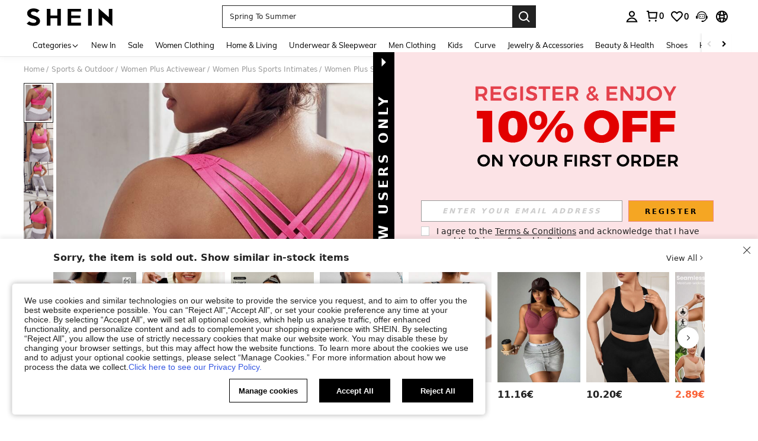

--- FILE ---
content_type: application/javascript
request_url: https://sc.ltwebstatic.com/she_dist/assets/comment-fit.8ebeb6ee88eefb8f.js
body_size: 805
content:
"use strict";(self.webpackChunkSHEIN_W=self.webpackChunkSHEIN_W||[]).push([[92664],{299572:(e,t,o)=>{o.r(t),o.d(t,{default:()=>N});var a=o(274061);const n={class:"rate-fit"},l=["aria-label"],i={key:0},r={key:1,class:"rate-fit__item"},m=["aria-label"],c=["aria-label"],s=["aria-label"],_=["aria-label"];var d=o(992483);const{GB_cssRight:u}="undefined"!=typeof gbCommonInfo?gbCommonInfo:{},E={name:"CommentFit",components:{Icon:d.A},inject:["COMMENT_INSTANCE"],data:()=>({GB_cssRight:u}),computed:{language(){return this.COMMENT_INSTANCE.language},comment(){return this.COMMENT_INSTANCE.comment},fitMap(){return this.COMMENT_INSTANCE.fitMap},hasFit(){return this.COMMENT_INSTANCE.hasFit},showGoodsId(){return this.COMMENT_INSTANCE.showGoodsId},index(){return this.COMMENT_INSTANCE.index},showFit(){const{hasFit:e,comment:t,fitMap:o}=this;return e&&(t.member_cat_size&&o[t.member_cat_size.member_overall_fit]||o[t.member_size.member_overall_fit])}},methods:{clickGoodsId(e,t){const{COMMENT_INSTANCE:o}=this;o.EVENT_CENTER("goodsIdClick",{comment:e,index:t})},computedAttrList(e){var t,o;const a=[];return null!==(t=e.sku_info_list)&&void 0!==t&&t.length?e.sku_info_list.forEach((e=>{a.push({key:e.attribute_name_multi,value:e.attribute_value_multi})})):null!==(o=e.sku_sale_attr)&&void 0!==o&&o.length&&e.sku_sale_attr.forEach((e=>{a.push({key:e.attr_name,value:e.attr_value_name})})),a}}};const N=(0,o(196957).A)(E,[["render",function(e,t,o,d,u,E){const N=(0,a.resolveComponent)("Icon");return(0,a.openBlock)(),(0,a.createElementBlock)("div",n,[E.showFit?((0,a.openBlock)(),(0,a.createElementBlock)("span",{key:0,class:"rate-fit__item",tabindex:"0",role:"text","aria-label":`${E.language.SHEIN_KEY_PC_14650}`},[E.comment.member_cat_size&&E.fitMap[E.comment.member_cat_size.member_overall_fit]?((0,a.openBlock)(),(0,a.createElementBlock)("span",i,[(0,a.createElementVNode)("strong",null,(0,a.toDisplayString)(E.language.SHEIN_KEY_PC_14647),1),(0,a.createTextVNode)(" "+(0,a.toDisplayString)(E.fitMap[E.comment.member_cat_size.member_overall_fit]),1)])):E.fitMap[E.comment.member_size.member_overall_fit]?((0,a.openBlock)(),(0,a.createElementBlock)("span",r,[(0,a.createElementVNode)("strong",null,(0,a.toDisplayString)(E.language.SHEIN_KEY_PC_14647),1),(0,a.createTextVNode)(" "+(0,a.toDisplayString)(E.fitMap[E.comment.member_size.member_overall_fit]),1)])):(0,a.createCommentVNode)("v-if",!0)],8,l)):(0,a.createCommentVNode)("v-if",!0),E.computedAttrList(E.comment).length?((0,a.openBlock)(!0),(0,a.createElementBlock)(a.Fragment,{key:1},(0,a.renderList)(E.computedAttrList(E.comment),((e,t)=>((0,a.openBlock)(),(0,a.createElementBlock)("span",{key:`attr__${t}`,tabindex:"0","aria-label":e.value,class:"rate-fit__item"},[(0,a.createElementVNode)("strong",null,(0,a.toDisplayString)(e.key)+":",1),(0,a.createTextVNode)(" "+(0,a.toDisplayString)(e.value),1)],8,m)))),128)):((0,a.openBlock)(),(0,a.createElementBlock)(a.Fragment,{key:2},[E.comment.color?((0,a.openBlock)(),(0,a.createElementBlock)("span",{key:0,class:"rate-fit__item",tabindex:"0",role:"text","aria-label":E.comment.color},[(0,a.createElementVNode)("strong",null,(0,a.toDisplayString)(E.language.SHEIN_KEY_PC_14639)+":",1),(0,a.createTextVNode)(" "+(0,a.toDisplayString)(E.comment.color),1)],8,c)):(0,a.createCommentVNode)("v-if",!0),E.comment.size?((0,a.openBlock)(),(0,a.createElementBlock)("span",{key:1,class:"rate-fit__item",tabindex:"0",role:"text","aria-label":E.comment.size},[(0,a.createElementVNode)("strong",null,(0,a.toDisplayString)(E.language.SHEIN_KEY_PC_14670)+":",1),(0,a.createTextVNode)(" "+(0,a.toDisplayString)(E.comment.size),1)],8,s)):(0,a.createCommentVNode)("v-if",!0)],64)),E.showGoodsId?((0,a.openBlock)(),(0,a.createElementBlock)("span",{key:3,tabindex:"0",class:(0,a.normalizeClass)(["goods-id",{"check-skc-hook":E.comment.is_check_skc}]),role:"text","aria-label":`${E.language.SHEIN_KEY_PC_24086}: ${E.comment.goods_id}`,onClick:t[0]||(t[0]=e=>E.clickGoodsId(E.comment,E.index))},[(0,a.createElementVNode)("strong",null,(0,a.toDisplayString)(E.language.SHEIN_KEY_PC_24086),1),(0,a.createVNode)(N,{name:"sui_icon_more_right_14px_1",size:"14px","custom-style":{verticalAlign:"top"},"is-rotate":u.GB_cssRight},null,8,["is-rotate"])],10,_)):(0,a.createCommentVNode)("v-if",!0)])}],["__file","CommentFit.vue"]])}}]);
//# sourceMappingURL=comment-fit.8ebeb6ee88eefb8f.js.map

--- FILE ---
content_type: application/javascript
request_url: https://sc.ltwebstatic.com/she_dist/assets/59924.c458e093d815a742.js
body_size: -28
content:
"use strict";(self.webpackChunkSHEIN_W=self.webpackChunkSHEIN_W||[]).push([[59924],{59924:(e,o,i)=>{i.r(o);var t=i(945286),n=i(884880),r=i(157779);t.A.register(n.R2.UNPAID_ORDER,(()=>Promise.all([i.e(76979),i.e(65264),i.e(95829),i.e(29435),i.e(35238),i.e(2138),i.e(5384),i.e(56930)]).then(i.bind(i,687935))),{priority:n.WT[n.R2.UNPAID_ORDER],condition:()=>!0,onAfterShow:e=>{var o;const i=null===(o=e.props)||void 0===o?void 0:o.cacheInfo;(0,r.setLocalStorage)({key:i.cacheKey,value:{count:i.count+1,time:Date.now(),billNos:i.billNos}})},displayOptions:{timeout:0,inViewport:!0},region:n.aX.USER_CENTER})}}]);
//# sourceMappingURL=59924.c458e093d815a742.js.map